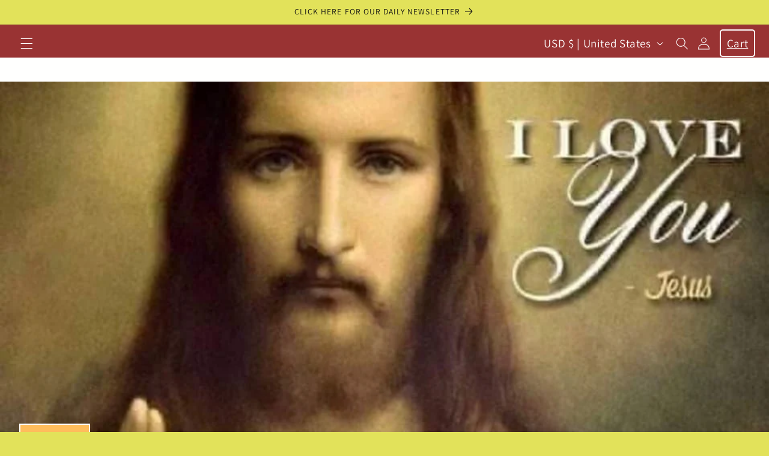

--- FILE ---
content_type: text/css
request_url: https://cdn.shopify.com/extensions/58cd7a24-1453-47e2-ae39-346c65850604/magic-menu-10/assets/magic-story.min.css
body_size: 1500
content:
i.icon,i.icons{font-size:1.3em;cursor:pointer}@-webkit-keyframes spinner{0%{-webkit-transform:rotate(0);-moz-transform:rotate(0);-ms-transform:rotate(0);-o-transform:rotate(0);transform:rotate(0)}100%{-webkit-transform:rotate(360deg);-moz-transform:rotate(360deg);-ms-transform:rotate(360deg);-o-transform:rotate(360deg);transform:rotate(360deg)}}@-moz-keyframes spinner{0%{-webkit-transform:rotate(0);-moz-transform:rotate(0);-ms-transform:rotate(0);-o-transform:rotate(0);transform:rotate(0)}100%{-webkit-transform:rotate(360deg);-moz-transform:rotate(360deg);-ms-transform:rotate(360deg);-o-transform:rotate(360deg);transform:rotate(360deg)}}@-o-keyframes spinner{0%{-webkit-transform:rotate(0);-moz-transform:rotate(0);-ms-transform:rotate(0);-o-transform:rotate(0);transform:rotate(0)}100%{-webkit-transform:rotate(360deg);-moz-transform:rotate(360deg);-ms-transform:rotate(360deg);-o-transform:rotate(360deg);transform:rotate(360deg)}}@keyframes spinner{0%{-webkit-transform:rotate(0);-moz-transform:rotate(0);-ms-transform:rotate(0);-o-transform:rotate(0);transform:rotate(0)}100%{-webkit-transform:rotate(360deg);-moz-transform:rotate(360deg);-ms-transform:rotate(360deg);-o-transform:rotate(360deg);transform:rotate(360deg)}}.row{padding:initial;margin:initial;border:initial}.builder-frame-bar{background:#f5f5f5;border-radius:15px;padding:15px!important;margin-bottom:10px!important}.builder-frame-bar .image_thumb{padding:0!important}.builder-frame-bar .menu_title{padding:0 0 0 30px;font-style:normal;font-weight:500;font-size:15px;line-height:45px;color:#000}.builder-frame-bar .edit_btn{font-style:normal;font-size:15px;line-height:45px;color:#000;display:flex;justify-content:right;cursor:pointer}.builder-frame-bar .edit_btn span{color:#4a00e0}.builder-frame-bar .delete_btn{font-style:normal;font-size:15px;line-height:45px;color:#000;display:flex;justify-content:right;cursor:pointer}.builder-frame-bar .delete_btn span{color:red}.builder-frame-bar .drag_hand{display:flex;justify-content:right;color:#e1e1e1;font-size:25px;top:10px}.builder-frame-bar .save_btn{display:flex;justify-content:right;color:#e1e1e1;font-size:10px;padding:0 20px;margin:.5125rem 0;margin-bottom:0;line-height:0}.builder-frame-bar .save_btn button{padding:1px 20px;font-size:.6875rem;line-height:2px;border-radius:.2rem;top:-5px}.builder-frame{background:#f5f5f5;border-radius:15px;padding:10px!important;padding-right:0!important;margin-bottom:15px}.builder-stories{margin:-10px 0;padding:10px;border-radius:0 10px 10px 0}.builder-stories .row p{margin-bottom:0}.builder-stories .row span{font-size:14px;font-weight:600}.builder-stories .row{padding:0;margin:0;display:flex;justify-content:center}.imagePreview{border-radius:10px;width:190px;height:190px;background:url(https://magic-menu.risingsigma.com/images/image-thumb.jpeg);background-size:contain;background-repeat:no-repeat}.builder-frame-bar .imagePreview{border-radius:10px;width:50px;height:50px;display:block}.ia_menu_title{margin-top:12px!important}.add_item{margin-top:20px!important}.add_item_box{padding:10px 0!important}.add_item_box:hover{background:#8e2de2;background:-webkit-linear-gradient(to right,#4a00e0,#8e2de2)!important;background:linear-gradient(to right,#4a00e0,#8e2de2)!important;color:#fff}.custom-css-textarea{border:solid 1px #ccc;border-radius:5px;background-image:none}.IA_Menu_settings{margin-top:10px}.IA_Menu_settings h3{font-size:16px;color:#000;padding-bottom:10px;border-bottom:.5px #dfdfdf solid;margin-bottom:20px;font-weight:400}.IA_Menu_settings .item{margin-bottom:20px}.IA_Menu_settings .heading{font-style:normal;font-weight:400;font-size:15px;line-height:29px;color:#000;padding:0}.IA_Menu_settings .heading span{line-height:2;display:block}.IA_Menu_settings .ia_menu_link{margin-top:10px}.IA_Menu_settings input{width:100%;padding:5px 10px;border-radius:5px;border:solid 1px #ccc;font-size:12px;background:#fff}.IA_Menu_settings input[type=color]{height:30px;width:80%;background:0 0;border:none;padding:0;margin:0}.IA_Menu_settings input[type=range]{width:80%}.IA_Menu_settings hr{margin:20px -20px 20px -20px}.IA_Menu_settings .selectpicker{background:#fbfbfb;border-radius:5px;height:30px!important;padding:0 10px;border:solid 1px #ccc;font-size:12px;width:80%}.slider-small:before{border:solid 1px #efefef!important}.stories_style input[type=color]{width:25%}.stories_style span{display:inline-block;line-height:1}.stories_style h4{font-weight:700}.stories_style .heading{padding-left:15px}.stories_style .row{margin-bottom:30px}.ia_menu_collections{background-color:#fff;padding-top:20px;padding-bottom:20px;width:100%;z-index:1}.ia_menu_collections .list_item{padding:2px;list-style:none}.ia_menu_collections .link_img img{border:2px solid #fff;background:#fff}.ia_menu_collections .link_img{width:fit-content;margin-left:auto;margin-right:auto;height:auto!important;max-height:fit-content!important;margin-bottom:10px}.IA_Menu_settings .circle_style_magic_menu,.IA_Menu_settings .curved_square_style_magic_menu,.IA_Menu_settings .square_style_magic_menu{background-color:#d0d0d0}.menu-item-style{height:80px;width:80px}.circle_style_magic_menu{border-radius:50%!important;display:inline-block}.circle_style_magic_menu img{border-radius:50%!important}.square_style_magic_menu{border-radius:0!important;display:inline-block}.square_style_magic_menu img{border-radius:0!important}.triangle_style{width:0;height:0;border-left:40px solid transparent;border-right:40px solid transparent;border-bottom:80px solid #d0d0d0}.curved_square_style_magic_menu{border-radius:10%!important;display:inline-block}.curved_square_style_magic_menu img{border-radius:10%!important}.collection_list{display:flex;overflow-x:auto;-ms-overflow-style:none;scrollbar-width:none}.collection_list::-webkit-scrollbar{display:none}.hover_effect_zoom_in{-webkit-transform:scale(1);transform:scale(1);-webkit-transition:.3s ease-in-out;transition:.3s ease-in-out}.hover_effect_zoom_in:hover{-webkit-transform:scale(1.2)!important;transform:scale(1.2)!important}.hover_effect_rotate_zoom_out{-webkit-transform:rotate(0) scale(1);transform:rotate(0) scale(1)}.hover_effect_rotate_zoom_out:hover{-webkit-transform:rotate(15deg) scale(1.4);transform:rotate(15deg) scale(1.4);-webkit-transition:.3s ease-in-out;transition:.3s ease-in-out}.hover_effect_flash:hover{opacity:1;-webkit-animation:flash 1.5s;animation:flash 1.5s}@-webkit-keyframes flash{0%{opacity:.4}100%{opacity:1}}@keyframes flash{0%{opacity:.4}100%{opacity:1}}.hover_effect_shine{position:relative}.hover_effect_shine::before{position:absolute;top:0;left:-75%;z-index:2;display:block;content:'';width:50%;height:100%;background:-webkit-linear-gradient(left,rgba(255,255,255,0) 0,rgba(255,255,255,.3) 100%);background:linear-gradient(to right,rgba(255,255,255,0) 0,rgba(255,255,255,.3) 100%);-webkit-transform:skewX(-25deg);transform:skewX(-25deg)}.hover_effect_shine:hover::before{-webkit-animation:shine .75s;animation:shine .75s}@-webkit-keyframes shine{100%{left:125%}}@keyframes shine{100%{left:125%}}.hover_effect_circle{position:relative}.hover_effect_circle::before{position:absolute;top:50%;left:50%;z-index:2;display:block;content:'';width:0;height:0;background:rgba(255,255,255,.2);border-radius:100%;-webkit-transform:translate(-50%,-50%);transform:translate(-50%,-50%);opacity:0}.hover_effect_circle:hover::before{-webkit-animation:circle .75s;animation:circle .75s}@-webkit-keyframes circle{0%{opacity:1}40%{opacity:1}100%{width:200%;height:200%;opacity:0}}@keyframes circle{0%{opacity:1}40%{opacity:1}100%{width:200%;height:200%;opacity:0}}.hover_effect_opacity{opacity:1;-webkit-transition:.3s ease-in-out;transition:.3s ease-in-out}.hover_effect_opacity:hover{opacity:.5}.icon_style_circle{border-radius:50%}.icon_style_square{border-radius:0}.icon-style_curved_square{border-radius:15px}.ia_menu_collections .text_link{margin-top:0!important;display:block!important}.stories div{width:auto!important;max-width:fit-content!important}.icon-border-style{border-style:solid}.icon-border-width{border-width:1px}.icon-border-color{border-color:#f0f}.icon-border-gradient{border-image-slice:1;border-image-source:linear-gradient(to left,#743ad5,#d53a9d)}#call_to_action_text{margin:0 auto 20px;width:fit-content}#call_to_action_text span{display:block;text-align:center}#call_to_action_text a{color:#000;font-weight:400;text-align:center;font-size:12px;background:#fff;padding:5px 10px;border-radius:40px;margin:auto;left:50px;text-decoration:none}.magic_checkout_quantity input{color:#000!important;-webkit-text-fill-color:#000!important}.story-cart-btn-small button{padding-top:10px!important}.magic_checkout_section{display:none}#zuck-modal{z-index:9999999999!important}.magic-menu-cart-item .out-of-stock-p{color:red;display:none;padding:0 10px;line-height:1.2}.magic-menu-sticky{position:sticky;position:-webkit-sticky;top:0;z-index:99}.story-variant-select select{color:#000}.menu_text_wrap{margin-left:auto!important;margin-right:auto!important;white-space:unset!important}